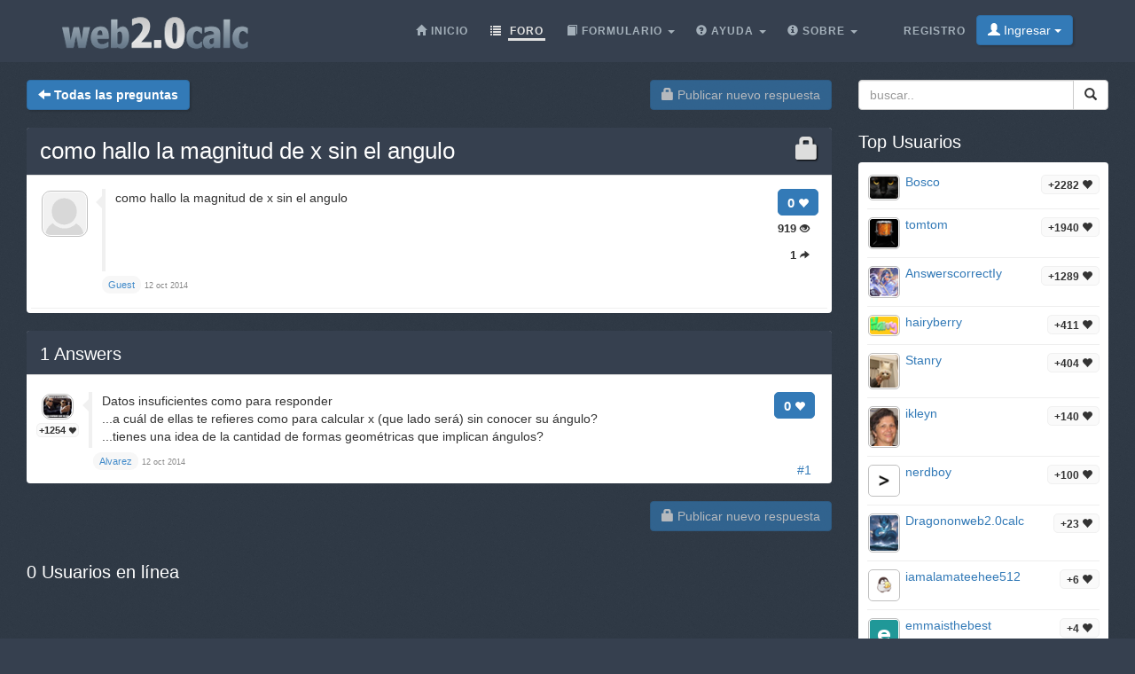

--- FILE ---
content_type: text/html;charset=utf-8
request_url: https://web2.0calc.es/preguntas/como-hallo-la-magnitud-de-x-sin-el-angulo
body_size: 3968
content:
<!DOCTYPE html><html lang="es" class=" question socialbar" itemtype="https://schema.org/QAPage" itemscope="" data-uri="como-hallo-la-magnitud-de-x-sin-el-angulo"><head><!-- (c) 2006-2026 Andre Massow britnex@gmail.com --><meta http-equiv="Content-Type" content="text/html; charset=utf-8" /><link rel="shortcut icon" href="/favicon.ico" type="image/x-ico; charset=binary" /><link rel="icon" href="/favicon.ico" type="image/x-ico; charset=binary" /><link rel="preload" href="/fonts/glyphicons-halflings-regular.woff2" as="font" type="font/woff2"><link rel="stylesheet" href="/css/web2.0calc.css?v135" /><link rel="canonical" href="https://web2.0calc.es/preguntas/como-hallo-la-magnitud-de-x-sin-el-angulo" /><meta name="generator" content="0calc10.0" /><meta name="description" content="Calculadora en línea gratis notación científica. Resolver problemas avanzados en Física, Matemáticas e Ingeniería." /><meta name="keywords" content="web 2.0, en línea, calculadora, herramienta calc" /><!-- FOUC --><style>body {
background-color: #36404f;}
nav a {
color: white;}
</style><link rel="stylesheet" href="/css/forum.css?v57" /><title>Ver pregunta&#160;-&#160;como hallo la magnitud de x sin el angulo
</title><meta name="viewport" content="width=device-width, initial-scale=1" /><meta property="og:url" content="https://web2.0calc.es/preguntas/como-hallo-la-magnitud-de-x-sin-el-angulo" /><meta property="og:type" content="website" /><meta property="og:title" content="como hallo la magnitud de x sin el angulo" /><meta property="og:description" content="como hallo la magnitud de x sin el angulo" /><meta property="og:image" content="https://web2.0calc.es/img/question-preview-image/como-hallo-la-magnitud-de-x-sin-el-angulo.png" /><meta property="fb:app_id" content="135748171745" /></head><body><div class="navbar navbar-default navbar-fixed-top"><div class="container"><div class="navbar-header"><button data-target=".navbar-collapse" data-toggle="collapse"
class="navbar-toggle" type="button"><span class="icon-bar"></span> <span class="icon-bar"></span> <span
class="icon-bar"></span></button><a href="/" class="navbar-brand"><img src="/img/web2.0calc.png" alt="web2.0calc" class="img-responsive" /></a></div><nav><div class="navbar-collapse collapse"><ul class="nav navbar-nav overtoggle pull-right"><li class=""><a href="/registrarte/"><span>Registro</span></a></li><li class="nohover "><button id="loginbtn" class="loginbtn btn btn-primary dropdown-toggle" type="button"><span class="glyphicon glyphicon-user"></span> Ingresar <span class="caret"></span></button><div id="logindropmenu" class="dropdown-menu"><form class="form-horizontal" method="post" action="https://web2.0calc.es/preguntas/como-hallo-la-magnitud-de-x-sin-el-angulo"><div class=""><label for="loginusername">Nombre de usuario</label> <input class="textfield" type="text" value="" placeholder="" id="loginusername" name="loginusername" /></div><div class=""><label for="loginpassword">Contraseña</label> <input class="textfield" type="password" placeholder="" id="loginpassword" name="loginpassword" /></div><button type="submit" name="controller" value="login" class="btn btn-primary pull-right">Ingresar</button><small class="pull-left passwordrecovery"><a href="/registrarte/resetpassword.html">olvidó su contraseña</a></small><div class="clearfix"></div><hr><input type="hidden" name="logincookies" value="1" /></form></div></li></ul><ul class="nav navbar-nav overtoggle autosize pull-right" id="menubar"><li data-prio="3" id="menuhome" title="Inicio" class=""><a href="/"><span class="glyphicon glyphicon-home" aria-hidden="true"></span>&#160;<span>Inicio</span></a></li><li data-prio="1" id="menuforum" title="Foro" class="active"><a class="dropdown-toggle" href="/preguntas/"><span class="glyphicon glyphicon-list" aria-hidden="true"></span>&#160;<span>Foro</span><sup id="newquestioncount" class="badge">+0</sup></a></li><li data-prio="4" id="menuformulary" title="Formulario" class="dropdown"><a data-toggle="dropdown" class="dropdown-toggle" href="/formulario/"><span class="glyphicon glyphicon-book" aria-hidden="true"></span>&#160;<span>Formulario</span> <b class="caret"></b></a><ul class="dropdown-menu"><li><a href="/formulario/math">Matemáticas</a></li></ul></li><li data-prio="3" id="menuhelp" title="Ayuda" class="dropdown"><a data-toggle="dropdown" class="dropdown-toggle" href="/ayuda/"><span class="glyphicon glyphicon-question-sign" aria-hidden="true"></span>&#160;<span>Ayuda</span> <b class="caret"></b></a><ul class="dropdown-menu"><li><a href="/ayuda/numeros-complejos">números complejos</a></li><li><a href="/ayuda/integral-calculus">cálculo diferencial</a></li><li><a href="/ayuda/calculo-diferencial">cálculo diferencial</a></li><li><a href="/ayuda/ecuaciones">Ecuaciones</a></li><li><a href="/ayuda/graficas">Gráficas de funciones</a></li><li><a href="/ayuda/algebra-lineal">Algebra lineal</a></li><li><a href="/ayuda/teoria-numeros">Teoría de números</a></li><li><a href="/ayuda/pourcentages">pourcentages</a></li><li><a href="/ayuda/funciones-estandar">Fonctions estándar <span class="glyphicon glyphicon-fire" aria-hidden="true"></span></a></li><li><a href="/ayuda/probabilidad">Probabilidad</a></li><li><a href="/ayuda/trigonometria">Trigonometría</a></li><li><a href="/ayuda/conversion-unidades">Conversión de unidades</a></li><li><a href="/ayuda/unidades">Unidades</a></li></ul></li><li data-prio="1" class="dropdown" title="Sobre"><a data-toggle="dropdown"
class="dropdown-toggle" href="/impreso/"><span class="glyphicon glyphicon-info-sign" aria-hidden="true"></span>&#160;<span>Sobre</span> <b
class="caret"></b></a><ul class="dropdown-menu"><li><a href="/impreso/">Impreso</a></li><li><a href="/privacidad/">Política de privacidad</a></li><li><a href="/condiciones/">Términos de Servicio</a></li><li class="divider"></li><li><a href="/credits/" rel="nofollow">Credits</a></li><li class="divider"></li><li><a href="https://plus.google.com/108772686782622828406/posts"><span class="glyphicon glyphicon-globe"></span> Google+</a></li><li><a target="_blank" href="https://www.facebook.com/Web-20-scientific-calculator-204577902909300/"><span class="glyphicon glyphicon-globe"></span> Facebook</a></li><li class="divider"></li><li><a href="mailto:britnex@gmail.com"><span class="glyphicon glyphicon-envelope"></span> Email de contacto</a></li></ul></li><li><a href="/">&#160;</a></li></ul></div><!--/.navbar-collapse --></nav></div></div><div class="container"><div>&#160;</div><div class="row"><div class="col-md-9"><form class="text-right pull-right"><button disabled="disabled" class="btn btn-primary postnew" type="submit" name="new" value="1"> <span class="glyphicon glyphicon-lock" aria-hidden="true"></span> Publicar nuevo respuesta </button></form><form class="pull-left" action="/preguntas/" method="get"><button class="btn btn-primary goback" type="submit" title="back to questions"><span class="glyphicon glyphicon-arrow-left" aria-hidden="true"></span>&#160;<strong>Todas las preguntas
</strong></button><sup id="newquestioncountback" class="badge">+0</sup>&#160;&#160;</form></div><div class="col-md-3"><form action="/buscar/" method="get"><div class="input-group pull-right search"><input type="text" placeholder="buscar.." value="" name="q" class="form-control" /><span class="input-group-btn"> <button class="btn btn-default" type="submit"> <span class="glyphicon glyphicon-search"></span> </button></span></div></form></div></div><div class="row">&#160;</div><div class="row"><div class="col-md-9" itemtype="http://schema.org/Question" itemscope="" itemprop="mainEntity"><div class="panel panel-default"><div class="panel-heading"><div class="panel-title"><h1 itemprop="name"><span class="glyphicon glyphicon-lock pull-right lock1" aria-hidden="true"></span><a href="/preguntas/como-hallo-la-magnitud-de-x-sin-el-angulo">como hallo la magnitud de x sin el angulo
</a></h1></div></div><div class="panel-body"><div id="question-como-hallo-la-magnitud-de-x-sin-el-angulo" class="questionrow"><div class="stats"><div class="score"><strong>0 <span class="glyphicon glyphicon-heart" aria-hidden="true"></span></strong></div><div class="views"><strong>919 <span class="glyphicon glyphicon-eye-open" aria-hidden="true"></span></strong></div><div class="answers"><strong>1 <span class="glyphicon glyphicon-share-alt" aria-hidden="true"></span></strong></div></div><div class="user"><a href="" class="avatar w48"><img class="avatarimg" alt="avatar" src="/img/avatar48.png" /></a></div><div class="summary"><div class="html" itemprop="text"><p>como hallo la magnitud de x sin el angulo</p></div></div><div class="creator" ><a class="badge" itemscope itemtype="http://schema.org/Person" itemprop="author"><small itemprop="name">Guest</small></a>&#160;<time itemprop="dateCreated" datetime="2014-10-12T06:07:49"></time><span><span>12 oct 2014</span></span></div></div><div class="panel-footer" id="userstyping"><h5><strong>0</strong>  usuarios que componen respuestas..</h5><ul></ul></div></div></div><div class="panel panel-default answerrows" data-answers="1" data-uri="como-hallo-la-magnitud-de-x-sin-el-angulo"><div class="panel-heading"><div class="panel-title"><h3><a href="/preguntas/como-hallo-la-magnitud-de-x-sin-el-angulo"><span itemprop="answerCount">1</span><sup class="badge newanswercount">+0</sup> Answers</a></h3></div></div><div class="panel-body"><div id="answer-como-hallo-la-magnitud-de-x-sin-el-angulo-1" data-index="1" class="answerrow clearfix"  itemtype="http://schema.org/Answer" itemscope="" itemprop="suggestedAnswer"><a class="pull-right" name="r1">&#160;</a><a class="link" href="#r1">#1</a><div class="answer"><div class="user"><a href="/members/alvarez" class="avatar w32"><img class="avatarimg" alt="avatar" src="/img/avatars-32/alvarez.png?v=0" /></a><small class="badge score">+1254&#160;<span class="glyphicon glyphicon-heart" aria-hidden="true"></span></small></div><div class="stats"><div class="score"><strong>0 <span class="glyphicon glyphicon-heart" aria-hidden="true"></span></strong></div></div><div class="summary"><div class="html" itemprop="text"><p>Datos insuficientes como para responder</p> <p>...a cuál de ellas te refieres como para calcular x (que lado será) sin conocer su ángulo?</p> <p>...tienes una idea de la cantidad de formas geométricas que implican ángulos?</p></div></div><div class="creator" property="author" typeof="Person"><a itemscope itemtype="http://schema.org/Person" itemprop="author" href="/members/alvarez" class="name badge"><small itemprop="name">Alvarez</small></a>&#160;<time itemprop="dateCreated" datetime="2014-10-12T06:55:22"></time><span><span>12 oct 2014</span></span></div></div></div></div></div><form class="text-right"><button disabled="disabled" class="btn btn-primary postnew" type="submit" name="new" value="1"> <span class="glyphicon glyphicon-lock" aria-hidden="true"></span> Publicar nuevo respuesta </button></form><br /><div class="onlineusers"><h3 title="0 Usuarios en línea, 0 Invitado">0 Usuarios en línea</h3></div></div><div class="col-md-3 sidebar"><h3>Top Usuarios
</h3><div class="panel panel-default"><div class="panel-body topusers"><div class="topuser" style="background-image: url(/api/members?usagestats=bosco);"><a href="/members/bosco" class="avatar w32"><img class="avatarimg" alt="avatar" src="/img/avatars-32/bosco.png?v=1" /></a><span class="badge score">+2282 <span class="glyphicon glyphicon-heart" aria-hidden="true"></span></span><a href="/members/bosco" class="name">Bosco
</a></div><div class="topuser" style="background-image: url(/api/members?usagestats=tomtom);"><a href="/members/tomtom" class="avatar w32"><img class="avatarimg" alt="avatar" src="/img/avatars-32/tomtom.png?v=1" /></a><span class="badge score">+1940 <span class="glyphicon glyphicon-heart" aria-hidden="true"></span></span><a href="/members/tomtom" class="name">tomtom
</a></div><div class="topuser" style="background-image: url(/api/members?usagestats=answerscorrectiy);"><a href="/members/answerscorrectiy" class="avatar w32"><img class="avatarimg" alt="avatar" src="/img/avatars-32/answerscorrectiy.png?v=1" /></a><span class="badge score">+1289 <span class="glyphicon glyphicon-heart" aria-hidden="true"></span></span><a href="/members/answerscorrectiy" class="name">AnswerscorrectIy
</a></div><div class="topuser" style="background-image: url(/api/members?usagestats=hairyberry);"><a href="/members/hairyberry" class="avatar w32"><img class="avatarimg" alt="avatar" src="/img/avatars-32/hairyberry.png?v=2" /></a><span class="badge score">+411 <span class="glyphicon glyphicon-heart" aria-hidden="true"></span></span><a href="/members/hairyberry" class="name">hairyberry
</a></div><div class="topuser" style="background-image: url(/api/members?usagestats=stanry);"><a href="/members/stanry" class="avatar w32"><img class="avatarimg" alt="avatar" src="/img/avatars-32/stanry.png?v=3" /></a><span class="badge score">+404 <span class="glyphicon glyphicon-heart" aria-hidden="true"></span></span><a href="/members/stanry" class="name">Stanry
</a></div><div class="topuser" style="background-image: url(/api/members?usagestats=ikleyn);"><a href="/members/ikleyn" class="avatar w32"><img class="avatarimg" alt="avatar" src="/img/avatars-32/ikleyn.png?v=1" /></a><span class="badge score">+140 <span class="glyphicon glyphicon-heart" aria-hidden="true"></span></span><a href="/members/ikleyn" class="name">ikleyn
</a></div><div class="topuser" style="background-image: url(/api/members?usagestats=nerdboy);"><a href="/members/nerdboy" class="avatar w32"><img class="avatarimg" alt="avatar" src="/img/avatars-32/nerdboy.png?v=6" /></a><span class="badge score">+100 <span class="glyphicon glyphicon-heart" aria-hidden="true"></span></span><a href="/members/nerdboy" class="name">nerdboy
</a></div><div class="topuser" style="background-image: url(/api/members?usagestats=dragononweb20calc);"><a href="/members/dragononweb20calc" class="avatar w32"><img class="avatarimg" alt="avatar" src="/img/avatars-32/dragononweb20calc.png?v=1" /></a><span class="badge score">+23 <span class="glyphicon glyphicon-heart" aria-hidden="true"></span></span><a href="/members/dragononweb20calc" class="name">Dragononweb2.0calc
</a></div><div class="topuser" style="background-image: url(/api/members?usagestats=iamalamateehee512);"><a href="/members/iamalamateehee512" class="avatar w32"><img class="avatarimg" alt="avatar" src="/img/avatars-32/iamalamateehee512.png?v=2" /></a><span class="badge score">+6 <span class="glyphicon glyphicon-heart" aria-hidden="true"></span></span><a href="/members/iamalamateehee512" class="name">iamalamateehee512
</a></div><div class="topuser" style="background-image: url(/api/members?usagestats=emmaisthebest);"><a href="/members/emmaisthebest" class="avatar w32"><img class="avatarimg" alt="avatar" src="/img/avatars-32/emmaisthebest.png?v=0" /></a><span class="badge score">+4 <span class="glyphicon glyphicon-heart" aria-hidden="true"></span></span><a href="/members/emmaisthebest" class="name">emmaisthebest
</a></div><div class="topuser" style="background-image: url(/api/members?usagestats=drmuse);"><a href="/members/drmuse" class="avatar w32"><img class="avatarimg" alt="avatar" src="/img/avatars-32/drmuse.png?v=0" /></a><span class="badge score">+0 <span class="glyphicon glyphicon-heart" aria-hidden="true"></span></span><a href="/members/drmuse" class="name">D R Muse
</a></div><div class="loadmore"><span class="glyphicon glyphicon-chevron-down"></span></div></div></div><h3>Temas Pegajoso</h3><div class="panel panel-default"><div class="panel-body stickytopics"></div></div></div></div></div><footer class="text-center"><div class="footer-above"><div class="container"><div class="row"><div class="footer-col col-md-4"><h3>Sobre</h3><ul><li><a href="/impreso/">Impreso</a></li><li><a href="/privacidad/">Política de privacidad</a></li><li><a href="/condiciones/">Términos de Servicio</a></li></ul></div><div class="footer-col col-md-4"><h3>Enlaces</h3><ul class=""><li><a href="/pricing/" rel="nofollow">Pricing</a></li><li><a href="/credits/" rel="nofollow">Credits</a></li><li><a href="/reportproblem/" rel="nofollow"><span class="glyphicon glyphicon-flag" aria-hidden="true"></span> Reportar un problema</a></li></ul></div><div class="footer-col col-md-4"><h3>Contacto</h3><ul><li><a href="https://plus.google.com/108772686782622828406/posts"><span class="glyphicon glyphicon-globe"></span> Google+</a></li><li><a target="_blank" href="https://www.facebook.com/Web-20-scientific-calculator-204577902909300/"><span class="glyphicon glyphicon-globe"></span> Facebook</a></li><li><a href="mailto:britnex@gmail.com"><span class="glyphicon glyphicon-envelope"></span> Email de contacto</a></li></ul></div></div><div class="text-center"><form method="post" action="/cookieconsent"><small><button class="btn btn-xs btn-default" id="withdrawconsentbtn" name="cookies" value="remove" type="submit">Retirar el consentimiento de la cookie
</button></small></form></div><div class="row text-center"><div class="footer-col col-md-12"><a href="https://web2.0calc.com/">web2.0calc.com</a> <a href="https://web2.0rechner.de/">web2.0rechner.de</a> <a href="https://web2.0calc.es/">web2.0calc.es</a> <a href="https://web2.0calc.fr/">web2.0calc.fr</a> <a href="https://web2.0calc.in/">web2.0calc.in</a> <a href="https://web2.0calc.ru/">web2.0calc.ru</a></div></div></div></div><div class="footer-below"><div class="container"><div class="row"><div class="col-lg-12 text-center"><span class="copyright">Copyright 2006-2026 Andre Massow
</span></div></div></div></div></footer><script src="/js/web2.0calc.js?v129"></script><script src="/js/forum.js?v51"></script></body></html>